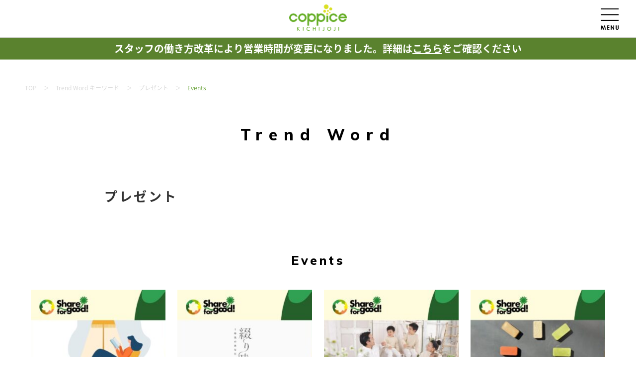

--- FILE ---
content_type: text/html; charset=UTF-8
request_url: https://www.coppice.jp/trend-word/%E3%83%97%E3%83%AC%E3%82%BC%E3%83%B3%E3%83%88/page/5/?category=events
body_size: 10793
content:
<!doctype html>
<html lang="ja">
<head>
	<meta charset="UTF-8" />
	<meta name="format-detection" content="telephone=no">
	<meta name="viewport" content="width=device-width, initial-scale=1, maximum-scale=1.6">
	<meta name="keywords" content="coppice,コピス,吉祥寺,商業施設,買い物,ショッピング">
	<!-- Google Tag Manager -->
	<script>(function(w,d,s,l,i){w[l]=w[l]||[];w[l].push({'gtm.start':
	new Date().getTime(),event:'gtm.js'});var f=d.getElementsByTagName(s)[0],
	j=d.createElement(s),dl=l!='dataLayer'?'&l='+l:'';j.async=true;j.src=
	'https://www.googletagmanager.com/gtm.js?id='+i+dl;f.parentNode.insertBefore(j,f);
	})(window,document,'script','dataLayer','GTM-THHG4FS');</script>
	<!-- End Google Tag Manager -->
	<meta name="description" content="【コピス吉祥寺の人気キーワードのご紹介です】わたしたちコピス吉祥寺は、吉祥寺に暮らす人、訪れる人たちにとっての止まり木のような施設を目指しています。モノを買う場所だけではなく、心地よい暮らしを生むきっかけとなる場所に。人々のすこやかな生活に、わたしたちは寄り添っていきます。" />

	<meta name="twitter:card" content="summary_large_image" />
	<meta name="twitter:title" content="プレゼント | Trend Word キーワード | ページ 5 | コピス吉祥寺 &#8211; coppice KICHIJOJI &#8211;" />
	<meta name="twitter:description" content="【コピス吉祥寺の人気キーワードのご紹介です】わたしたちコピス吉祥寺は、吉祥寺に暮らす人、訪れる人たちにとっての止まり木のような施設を目指しています。モノを買う場所だけではなく、心地よい暮らしを生むきっかけとなる場所に。人々のすこやかな生活に、わたしたちは寄り添っていきます。" />
	<meta name="twitter:image" content="https://www.coppice.jp/wp-content/themes/coppice/img/common/og.jpg" />
	<meta name="twitter:site" content="@coppice_jp" />

	<meta property="fb:app_id" content="1356129591231530" />
	<meta property="og:url" content="https://www.coppice.jp/trend-word/%E3%83%97%E3%83%AC%E3%82%BC%E3%83%B3%E3%83%88/page/5/?category=events" />
	<meta property="og:type" content="article" />
	<meta property="og:title" content="プレゼント | Trend Word キーワード | ページ 5 | コピス吉祥寺 &#8211; coppice KICHIJOJI &#8211;" />
	<meta property="og:description" content="【コピス吉祥寺の人気キーワードのご紹介です】わたしたちコピス吉祥寺は、吉祥寺に暮らす人、訪れる人たちにとっての止まり木のような施設を目指しています。モノを買う場所だけではなく、心地よい暮らしを生むきっかけとなる場所に。人々のすこやかな生活に、わたしたちは寄り添っていきます。" />
	<meta property="og:site_name" content="コピス吉祥寺" />
	<meta property="og:image" content="https://www.coppice.jp/wp-content/themes/coppice/img/common/og.jpg" />
	<link rel="apple-touch-icon" sizes="180x180" href="/apple-touch-icon-180x180.png">

	<!--<link rel="stylesheet" href="https://fonts.googleapis.com/css?family=Open+Sans+Condensed:300&display=swap">-->
  <link rel="preconnect" href="https://fonts.googleapis.com">
  <link rel="preconnect" href="https://fonts.gstatic.com" crossorigin>
  <link rel="stylesheet" href="https://fonts.googleapis.com/css?family=Noto+Sans+JP&display=swap">
  <link href="https://fonts.googleapis.com/css2?family=Mulish:ital,wght@0,300;0,400;0,700;0,800;1,300;1,700&display=swap" rel="stylesheet">
	<link rel="stylesheet" href="https://www.coppice.jp/wp-content/themes/coppice/css/common/reset.css">
	<link rel="stylesheet" href="https://www.coppice.jp/wp-content/themes/coppice/css/common/common.css">
		<link rel="stylesheet" href="https://www.coppice.jp/wp-content/themes/coppice/css/trend-word/detail/style.css">
	<link rel="stylesheet" href="https://www.coppice.jp/wp-content/themes/coppice/css/lib/slick.css">
	<link rel="stylesheet" href="https://www.coppice.jp/wp-content/themes/coppice/css/lib/slick_theme_info_shop.css">
	<link rel="stylesheet" href="https://www.coppice.jp/wp-content/themes/coppice/css/lib/swiper.min.css">

	<!--<link rel="stylesheet" href="https://use.typekit.net/pbk5bwe.css">-->

	<title>プレゼント | Trend Word キーワード | ページ 5 | コピス吉祥寺 &#8211; coppice KICHIJOJI &#8211;</title>
<meta name='robots' content='max-image-preview:large' />
<link rel='dns-prefetch' href='//stats.wp.com' />
<link rel="alternate" type="application/rss+xml" title="コピス吉祥寺 - coppice KICHIJOJI - &raquo; プレゼント タグ のフィード" href="https://www.coppice.jp/trend-word/%e3%83%97%e3%83%ac%e3%82%bc%e3%83%b3%e3%83%88/feed/" />
<script type="text/javascript">
window._wpemojiSettings = {"baseUrl":"https:\/\/s.w.org\/images\/core\/emoji\/14.0.0\/72x72\/","ext":".png","svgUrl":"https:\/\/s.w.org\/images\/core\/emoji\/14.0.0\/svg\/","svgExt":".svg","source":{"concatemoji":"https:\/\/www.coppice.jp\/wp-includes\/js\/wp-emoji-release.min.js?ver=6.2.8"}};
/*! This file is auto-generated */
!function(e,a,t){var n,r,o,i=a.createElement("canvas"),p=i.getContext&&i.getContext("2d");function s(e,t){p.clearRect(0,0,i.width,i.height),p.fillText(e,0,0);e=i.toDataURL();return p.clearRect(0,0,i.width,i.height),p.fillText(t,0,0),e===i.toDataURL()}function c(e){var t=a.createElement("script");t.src=e,t.defer=t.type="text/javascript",a.getElementsByTagName("head")[0].appendChild(t)}for(o=Array("flag","emoji"),t.supports={everything:!0,everythingExceptFlag:!0},r=0;r<o.length;r++)t.supports[o[r]]=function(e){if(p&&p.fillText)switch(p.textBaseline="top",p.font="600 32px Arial",e){case"flag":return s("\ud83c\udff3\ufe0f\u200d\u26a7\ufe0f","\ud83c\udff3\ufe0f\u200b\u26a7\ufe0f")?!1:!s("\ud83c\uddfa\ud83c\uddf3","\ud83c\uddfa\u200b\ud83c\uddf3")&&!s("\ud83c\udff4\udb40\udc67\udb40\udc62\udb40\udc65\udb40\udc6e\udb40\udc67\udb40\udc7f","\ud83c\udff4\u200b\udb40\udc67\u200b\udb40\udc62\u200b\udb40\udc65\u200b\udb40\udc6e\u200b\udb40\udc67\u200b\udb40\udc7f");case"emoji":return!s("\ud83e\udef1\ud83c\udffb\u200d\ud83e\udef2\ud83c\udfff","\ud83e\udef1\ud83c\udffb\u200b\ud83e\udef2\ud83c\udfff")}return!1}(o[r]),t.supports.everything=t.supports.everything&&t.supports[o[r]],"flag"!==o[r]&&(t.supports.everythingExceptFlag=t.supports.everythingExceptFlag&&t.supports[o[r]]);t.supports.everythingExceptFlag=t.supports.everythingExceptFlag&&!t.supports.flag,t.DOMReady=!1,t.readyCallback=function(){t.DOMReady=!0},t.supports.everything||(n=function(){t.readyCallback()},a.addEventListener?(a.addEventListener("DOMContentLoaded",n,!1),e.addEventListener("load",n,!1)):(e.attachEvent("onload",n),a.attachEvent("onreadystatechange",function(){"complete"===a.readyState&&t.readyCallback()})),(e=t.source||{}).concatemoji?c(e.concatemoji):e.wpemoji&&e.twemoji&&(c(e.twemoji),c(e.wpemoji)))}(window,document,window._wpemojiSettings);
</script>
<style type="text/css">
img.wp-smiley,
img.emoji {
	display: inline !important;
	border: none !important;
	box-shadow: none !important;
	height: 1em !important;
	width: 1em !important;
	margin: 0 0.07em !important;
	vertical-align: -0.1em !important;
	background: none !important;
	padding: 0 !important;
}
</style>
	<link rel='stylesheet' id='wp-block-library-css' href='https://www.coppice.jp/wp-includes/css/dist/block-library/style.min.css?ver=6.2.8' type='text/css' media='all' />
<style id='wp-block-library-inline-css' type='text/css'>
.has-text-align-justify{text-align:justify;}
</style>
<link rel='stylesheet' id='jetpack-videopress-video-block-view-css' href='https://www.coppice.jp/wp-content/plugins/jetpack/jetpack_vendor/automattic/jetpack-videopress/build/block-editor/blocks/video/view.css?minify=false&#038;ver=34ae973733627b74a14e' type='text/css' media='all' />
<link rel='stylesheet' id='mediaelement-css' href='https://www.coppice.jp/wp-includes/js/mediaelement/mediaelementplayer-legacy.min.css?ver=4.2.17' type='text/css' media='all' />
<link rel='stylesheet' id='wp-mediaelement-css' href='https://www.coppice.jp/wp-includes/js/mediaelement/wp-mediaelement.min.css?ver=6.2.8' type='text/css' media='all' />
<link rel='stylesheet' id='classic-theme-styles-css' href='https://www.coppice.jp/wp-includes/css/classic-themes.min.css?ver=6.2.8' type='text/css' media='all' />
<style id='global-styles-inline-css' type='text/css'>
body{--wp--preset--color--black: #000000;--wp--preset--color--cyan-bluish-gray: #abb8c3;--wp--preset--color--white: #ffffff;--wp--preset--color--pale-pink: #f78da7;--wp--preset--color--vivid-red: #cf2e2e;--wp--preset--color--luminous-vivid-orange: #ff6900;--wp--preset--color--luminous-vivid-amber: #fcb900;--wp--preset--color--light-green-cyan: #7bdcb5;--wp--preset--color--vivid-green-cyan: #00d084;--wp--preset--color--pale-cyan-blue: #8ed1fc;--wp--preset--color--vivid-cyan-blue: #0693e3;--wp--preset--color--vivid-purple: #9b51e0;--wp--preset--gradient--vivid-cyan-blue-to-vivid-purple: linear-gradient(135deg,rgba(6,147,227,1) 0%,rgb(155,81,224) 100%);--wp--preset--gradient--light-green-cyan-to-vivid-green-cyan: linear-gradient(135deg,rgb(122,220,180) 0%,rgb(0,208,130) 100%);--wp--preset--gradient--luminous-vivid-amber-to-luminous-vivid-orange: linear-gradient(135deg,rgba(252,185,0,1) 0%,rgba(255,105,0,1) 100%);--wp--preset--gradient--luminous-vivid-orange-to-vivid-red: linear-gradient(135deg,rgba(255,105,0,1) 0%,rgb(207,46,46) 100%);--wp--preset--gradient--very-light-gray-to-cyan-bluish-gray: linear-gradient(135deg,rgb(238,238,238) 0%,rgb(169,184,195) 100%);--wp--preset--gradient--cool-to-warm-spectrum: linear-gradient(135deg,rgb(74,234,220) 0%,rgb(151,120,209) 20%,rgb(207,42,186) 40%,rgb(238,44,130) 60%,rgb(251,105,98) 80%,rgb(254,248,76) 100%);--wp--preset--gradient--blush-light-purple: linear-gradient(135deg,rgb(255,206,236) 0%,rgb(152,150,240) 100%);--wp--preset--gradient--blush-bordeaux: linear-gradient(135deg,rgb(254,205,165) 0%,rgb(254,45,45) 50%,rgb(107,0,62) 100%);--wp--preset--gradient--luminous-dusk: linear-gradient(135deg,rgb(255,203,112) 0%,rgb(199,81,192) 50%,rgb(65,88,208) 100%);--wp--preset--gradient--pale-ocean: linear-gradient(135deg,rgb(255,245,203) 0%,rgb(182,227,212) 50%,rgb(51,167,181) 100%);--wp--preset--gradient--electric-grass: linear-gradient(135deg,rgb(202,248,128) 0%,rgb(113,206,126) 100%);--wp--preset--gradient--midnight: linear-gradient(135deg,rgb(2,3,129) 0%,rgb(40,116,252) 100%);--wp--preset--duotone--dark-grayscale: url('#wp-duotone-dark-grayscale');--wp--preset--duotone--grayscale: url('#wp-duotone-grayscale');--wp--preset--duotone--purple-yellow: url('#wp-duotone-purple-yellow');--wp--preset--duotone--blue-red: url('#wp-duotone-blue-red');--wp--preset--duotone--midnight: url('#wp-duotone-midnight');--wp--preset--duotone--magenta-yellow: url('#wp-duotone-magenta-yellow');--wp--preset--duotone--purple-green: url('#wp-duotone-purple-green');--wp--preset--duotone--blue-orange: url('#wp-duotone-blue-orange');--wp--preset--font-size--small: 13px;--wp--preset--font-size--medium: 20px;--wp--preset--font-size--large: 36px;--wp--preset--font-size--x-large: 42px;--wp--preset--spacing--20: 0.44rem;--wp--preset--spacing--30: 0.67rem;--wp--preset--spacing--40: 1rem;--wp--preset--spacing--50: 1.5rem;--wp--preset--spacing--60: 2.25rem;--wp--preset--spacing--70: 3.38rem;--wp--preset--spacing--80: 5.06rem;--wp--preset--shadow--natural: 6px 6px 9px rgba(0, 0, 0, 0.2);--wp--preset--shadow--deep: 12px 12px 50px rgba(0, 0, 0, 0.4);--wp--preset--shadow--sharp: 6px 6px 0px rgba(0, 0, 0, 0.2);--wp--preset--shadow--outlined: 6px 6px 0px -3px rgba(255, 255, 255, 1), 6px 6px rgba(0, 0, 0, 1);--wp--preset--shadow--crisp: 6px 6px 0px rgba(0, 0, 0, 1);}:where(.is-layout-flex){gap: 0.5em;}body .is-layout-flow > .alignleft{float: left;margin-inline-start: 0;margin-inline-end: 2em;}body .is-layout-flow > .alignright{float: right;margin-inline-start: 2em;margin-inline-end: 0;}body .is-layout-flow > .aligncenter{margin-left: auto !important;margin-right: auto !important;}body .is-layout-constrained > .alignleft{float: left;margin-inline-start: 0;margin-inline-end: 2em;}body .is-layout-constrained > .alignright{float: right;margin-inline-start: 2em;margin-inline-end: 0;}body .is-layout-constrained > .aligncenter{margin-left: auto !important;margin-right: auto !important;}body .is-layout-constrained > :where(:not(.alignleft):not(.alignright):not(.alignfull)){max-width: var(--wp--style--global--content-size);margin-left: auto !important;margin-right: auto !important;}body .is-layout-constrained > .alignwide{max-width: var(--wp--style--global--wide-size);}body .is-layout-flex{display: flex;}body .is-layout-flex{flex-wrap: wrap;align-items: center;}body .is-layout-flex > *{margin: 0;}:where(.wp-block-columns.is-layout-flex){gap: 2em;}.has-black-color{color: var(--wp--preset--color--black) !important;}.has-cyan-bluish-gray-color{color: var(--wp--preset--color--cyan-bluish-gray) !important;}.has-white-color{color: var(--wp--preset--color--white) !important;}.has-pale-pink-color{color: var(--wp--preset--color--pale-pink) !important;}.has-vivid-red-color{color: var(--wp--preset--color--vivid-red) !important;}.has-luminous-vivid-orange-color{color: var(--wp--preset--color--luminous-vivid-orange) !important;}.has-luminous-vivid-amber-color{color: var(--wp--preset--color--luminous-vivid-amber) !important;}.has-light-green-cyan-color{color: var(--wp--preset--color--light-green-cyan) !important;}.has-vivid-green-cyan-color{color: var(--wp--preset--color--vivid-green-cyan) !important;}.has-pale-cyan-blue-color{color: var(--wp--preset--color--pale-cyan-blue) !important;}.has-vivid-cyan-blue-color{color: var(--wp--preset--color--vivid-cyan-blue) !important;}.has-vivid-purple-color{color: var(--wp--preset--color--vivid-purple) !important;}.has-black-background-color{background-color: var(--wp--preset--color--black) !important;}.has-cyan-bluish-gray-background-color{background-color: var(--wp--preset--color--cyan-bluish-gray) !important;}.has-white-background-color{background-color: var(--wp--preset--color--white) !important;}.has-pale-pink-background-color{background-color: var(--wp--preset--color--pale-pink) !important;}.has-vivid-red-background-color{background-color: var(--wp--preset--color--vivid-red) !important;}.has-luminous-vivid-orange-background-color{background-color: var(--wp--preset--color--luminous-vivid-orange) !important;}.has-luminous-vivid-amber-background-color{background-color: var(--wp--preset--color--luminous-vivid-amber) !important;}.has-light-green-cyan-background-color{background-color: var(--wp--preset--color--light-green-cyan) !important;}.has-vivid-green-cyan-background-color{background-color: var(--wp--preset--color--vivid-green-cyan) !important;}.has-pale-cyan-blue-background-color{background-color: var(--wp--preset--color--pale-cyan-blue) !important;}.has-vivid-cyan-blue-background-color{background-color: var(--wp--preset--color--vivid-cyan-blue) !important;}.has-vivid-purple-background-color{background-color: var(--wp--preset--color--vivid-purple) !important;}.has-black-border-color{border-color: var(--wp--preset--color--black) !important;}.has-cyan-bluish-gray-border-color{border-color: var(--wp--preset--color--cyan-bluish-gray) !important;}.has-white-border-color{border-color: var(--wp--preset--color--white) !important;}.has-pale-pink-border-color{border-color: var(--wp--preset--color--pale-pink) !important;}.has-vivid-red-border-color{border-color: var(--wp--preset--color--vivid-red) !important;}.has-luminous-vivid-orange-border-color{border-color: var(--wp--preset--color--luminous-vivid-orange) !important;}.has-luminous-vivid-amber-border-color{border-color: var(--wp--preset--color--luminous-vivid-amber) !important;}.has-light-green-cyan-border-color{border-color: var(--wp--preset--color--light-green-cyan) !important;}.has-vivid-green-cyan-border-color{border-color: var(--wp--preset--color--vivid-green-cyan) !important;}.has-pale-cyan-blue-border-color{border-color: var(--wp--preset--color--pale-cyan-blue) !important;}.has-vivid-cyan-blue-border-color{border-color: var(--wp--preset--color--vivid-cyan-blue) !important;}.has-vivid-purple-border-color{border-color: var(--wp--preset--color--vivid-purple) !important;}.has-vivid-cyan-blue-to-vivid-purple-gradient-background{background: var(--wp--preset--gradient--vivid-cyan-blue-to-vivid-purple) !important;}.has-light-green-cyan-to-vivid-green-cyan-gradient-background{background: var(--wp--preset--gradient--light-green-cyan-to-vivid-green-cyan) !important;}.has-luminous-vivid-amber-to-luminous-vivid-orange-gradient-background{background: var(--wp--preset--gradient--luminous-vivid-amber-to-luminous-vivid-orange) !important;}.has-luminous-vivid-orange-to-vivid-red-gradient-background{background: var(--wp--preset--gradient--luminous-vivid-orange-to-vivid-red) !important;}.has-very-light-gray-to-cyan-bluish-gray-gradient-background{background: var(--wp--preset--gradient--very-light-gray-to-cyan-bluish-gray) !important;}.has-cool-to-warm-spectrum-gradient-background{background: var(--wp--preset--gradient--cool-to-warm-spectrum) !important;}.has-blush-light-purple-gradient-background{background: var(--wp--preset--gradient--blush-light-purple) !important;}.has-blush-bordeaux-gradient-background{background: var(--wp--preset--gradient--blush-bordeaux) !important;}.has-luminous-dusk-gradient-background{background: var(--wp--preset--gradient--luminous-dusk) !important;}.has-pale-ocean-gradient-background{background: var(--wp--preset--gradient--pale-ocean) !important;}.has-electric-grass-gradient-background{background: var(--wp--preset--gradient--electric-grass) !important;}.has-midnight-gradient-background{background: var(--wp--preset--gradient--midnight) !important;}.has-small-font-size{font-size: var(--wp--preset--font-size--small) !important;}.has-medium-font-size{font-size: var(--wp--preset--font-size--medium) !important;}.has-large-font-size{font-size: var(--wp--preset--font-size--large) !important;}.has-x-large-font-size{font-size: var(--wp--preset--font-size--x-large) !important;}
.wp-block-navigation a:where(:not(.wp-element-button)){color: inherit;}
:where(.wp-block-columns.is-layout-flex){gap: 2em;}
.wp-block-pullquote{font-size: 1.5em;line-height: 1.6;}
</style>
<link rel='stylesheet' id='jetpack_css-css' href='https://www.coppice.jp/wp-content/plugins/jetpack/css/jetpack.css?ver=12.2.2' type='text/css' media='all' />
<link rel="https://api.w.org/" href="https://www.coppice.jp/wp-json/" /><link rel="EditURI" type="application/rsd+xml" title="RSD" href="https://www.coppice.jp/xmlrpc.php?rsd" />
<link rel="wlwmanifest" type="application/wlwmanifest+xml" href="https://www.coppice.jp/wp-includes/wlwmanifest.xml" />
<meta name="generator" content="WordPress 6.2.8" />
	<style>img#wpstats{display:none}</style>
		
<!-- Meta Pixel Code -->
<script type='text/javascript'>
!function(f,b,e,v,n,t,s){if(f.fbq)return;n=f.fbq=function(){n.callMethod?
n.callMethod.apply(n,arguments):n.queue.push(arguments)};if(!f._fbq)f._fbq=n;
n.push=n;n.loaded=!0;n.version='2.0';n.queue=[];t=b.createElement(e);t.async=!0;
t.src=v;s=b.getElementsByTagName(e)[0];s.parentNode.insertBefore(t,s)}(window,
document,'script','https://connect.facebook.net/en_US/fbevents.js?v=next');
</script>
<!-- End Meta Pixel Code -->

      <script type='text/javascript'>
        var url = window.location.href + '?ob=open-bridge';
        fbq('set', 'openbridge', '158238129695523', url);
      </script>
    <script type='text/javascript'>fbq('init', '158238129695523', {}, {
    "agent": "wordpress-6.2.8-3.0.12"
})</script><script type='text/javascript'>
    fbq('track', 'PageView', []);
  </script>
<!-- Meta Pixel Code -->
<noscript>
<img height="1" width="1" style="display:none" alt="fbpx"
src="https://www.facebook.com/tr?id=158238129695523&ev=PageView&noscript=1" />
</noscript>
<!-- End Meta Pixel Code -->
</head>

<body id="page__top" class="">
	<!-- Google Tag Manager (noscript) -->
<noscript><iframe src="https://www.googletagmanager.com/ns.html?id=GTM-THHG4FS"
height="0" width="0" style="display:none;visibility:hidden"></iframe></noscript>
<!-- End Google Tag Manager (noscript) -->

<div id="fb-root"></div>
<script async defer crossorigin="anonymous" src="https://connect.facebook.net/ja_JP/sdk.js#xfbml=1&version=v4.0&appId=1356129591231530&autoLogAppEvents=1"></script>

<div class="wrapper">

<header id="hd">
	<div class="outer">
		<div class="inner">
			<h1 id="hd__logo">
				<a href="https://www.coppice.jp/"><img src="https://www.coppice.jp/wp-content/themes/coppice/img/common/hd_logo.png" alt="コピス吉祥寺 - coppice KICHIJOJI -"></a>
			</h1>
			<p id="hd__navi">
				<i><img src="https://www.coppice.jp/wp-content/themes/coppice/img/common/btn_hd_navi.png" alt="MENU"></i>
			</p>
		</div>
	</div>
</header>
<div class="alert_area">
	<a href="https://www.coppice.jp/newsandevent/coppice/19554/">スタッフの働き方改革により<br class="sp">営業時間が変更になりました。<br class="sp">詳細は<span>こちら</span>をご確認ください
</a>
</div>

<main id="mn" class="mn">

	<!--ここから-->
	<div class="mn__frame_normal">
		<div class="outer">
			<div class="inner">

				<nav class="mn__list_breadcrumb">
					<ul>
						<li>
							<a href="https://www.coppice.jp/">TOP</a>
						</li>
						<li>
							<a href="https://www.coppice.jp/trend-word/">Trend Word キーワード</a>
						</li>
						<li>
							<a href="https://www.coppice.jp/trend-word/%e3%83%97%e3%83%ac%e3%82%bc%e3%83%b3%e3%83%88/">プレゼント</a>
						</li>
						<li>
							<strong>Events</strong>
						</li>
					</ul>
				</nav>

			</div>
		</div>
	</div>
	<!--ここまで-->

	<!--ここから-->
	<div class="mn__frame_normal">
		<div class="outer">
			<div class="inner">

				<h1 class="tit tit01">
					<span>
						<strong>Trend Word</strong>
					</span>
				</h1>

			</div>
		</div>
	</div>
	<!--ここまで-->

	<!--ここから-->
	<div class="mn__frame_normal mn__frame_sect01">
		<div class="outer">
			<div class="inner">
					<h2 class="tit tit09">
						<span>
							<strong>プレゼント</strong>
						</span>
					</h2>
			</div>
		</div>
	</div>
	<!--ここまで-->

	<!--ここから-->
	<div class="mn__frame_normal mn__frame_sect03">
		<div class="outer">
			<div class="inner">

				<h3 class="tit tit02">
					<span>
						<strong>Events</strong>
					</span>
				</h3>

				<div class="mn__list_event">
					<ul class="mn__list_event-ul">
											<li class="mn__list_event-ul-li js_select" data-type="other">
							<a href="https://www.coppice.jp/newsandevent/coppice/10150">
								<i class="mn__list_event-img"><img width="270" height="270" src="https://www.coppice.jp/wp-content/uploads/2022/02/sfg_1200_007_hugge-270x270.jpg" class="attachment-thumbnail size-thumbnail wp-post-image" alt="" decoding="async" loading="lazy" srcset="https://www.coppice.jp/wp-content/uploads/2022/02/sfg_1200_007_hugge-270x270.jpg 270w, https://www.coppice.jp/wp-content/uploads/2022/02/sfg_1200_007_hugge-340x340.jpg 340w, https://www.coppice.jp/wp-content/uploads/2022/02/sfg_1200_007_hugge-575x575.jpg 575w" sizes="(max-width: 270px) 100vw, 270px" /></i>
								<p class="mn__list_news--slide-tit">[本イベントは都合により中止となりました]…</p>
								<ul class="mn__list_event-info">
									<li><span>限定イベント</span></li>
									<li><span>2022.3.26–27</span></li>
								</ul>
																<ul class="mn__list_event-tag">
																		<li><span>NEW</span></li>
																		<li><span>shareforgood</span></li>
																		<li><span>サステナブル</span></li>
																		<li><span>プレゼント</span></li>
																		<li><span>ベビー&amp;キッズ</span></li>
																		<li><span>春のオススメ</span></li>
																		<li><span>面白い</span></li>
																	</ul>
															</a>
						</li>						<li class="mn__list_event-ul-li js_select" data-type="other">
							<a href="https://www.coppice.jp/newsandevent/coppice/10140">
								<i class="mn__list_event-img"><img width="270" height="270" src="https://www.coppice.jp/wp-content/uploads/2022/02/sfg_1200_005_tuduri-270x270.jpg" class="attachment-thumbnail size-thumbnail wp-post-image" alt="" decoding="async" loading="lazy" srcset="https://www.coppice.jp/wp-content/uploads/2022/02/sfg_1200_005_tuduri-270x270.jpg 270w, https://www.coppice.jp/wp-content/uploads/2022/02/sfg_1200_005_tuduri-340x340.jpg 340w, https://www.coppice.jp/wp-content/uploads/2022/02/sfg_1200_005_tuduri-575x575.jpg 575w" sizes="(max-width: 270px) 100vw, 270px" /></i>
								<p class="mn__list_news--slide-tit">[本イベントは終了いたしました]綴り時間 …</p>
								<ul class="mn__list_event-info">
									<li><span>限定イベント</span></li>
									<li><span>2022.3.25–27</span></li>
								</ul>
																<ul class="mn__list_event-tag">
																		<li><span>NEW</span></li>
																		<li><span>shareforgood</span></li>
																		<li><span>サステナブル</span></li>
																		<li><span>プレゼント</span></li>
																		<li><span>ベビー&amp;キッズ</span></li>
																		<li><span>春のオススメ</span></li>
																		<li><span>面白い</span></li>
																	</ul>
															</a>
						</li>						<li class="mn__list_event-ul-li js_select" data-type="other">
							<a href="https://www.coppice.jp/newsandevent/coppice/10152">
								<i class="mn__list_event-img"><img width="270" height="270" src="https://www.coppice.jp/wp-content/uploads/2022/02/sfg_1200_008_family-270x270.jpg" class="attachment-thumbnail size-thumbnail wp-post-image" alt="" decoding="async" loading="lazy" srcset="https://www.coppice.jp/wp-content/uploads/2022/02/sfg_1200_008_family-270x270.jpg 270w, https://www.coppice.jp/wp-content/uploads/2022/02/sfg_1200_008_family-340x340.jpg 340w, https://www.coppice.jp/wp-content/uploads/2022/02/sfg_1200_008_family-575x575.jpg 575w" sizes="(max-width: 270px) 100vw, 270px" /></i>
								<p class="mn__list_news--slide-tit">[本イベントは終了いたしました]未来へ繋げ…</p>
								<ul class="mn__list_event-info">
									<li><span>限定イベント</span></li>
									<li><span>2022.3.25–27</span></li>
								</ul>
																<ul class="mn__list_event-tag">
																		<li><span>NEW</span></li>
																		<li><span>shareforgood</span></li>
																		<li><span>ありがとう</span></li>
																		<li><span>インスタ映え</span></li>
																		<li><span>サステナブル</span></li>
																		<li><span>プレゼント</span></li>
																		<li><span>ベビー&amp;キッズ</span></li>
																		<li><span>撮影</span></li>
																		<li><span>春のオススメ</span></li>
																	</ul>
															</a>
						</li>						<li class="mn__list_event-ul-li js_select" data-type="other">
							<a href="https://www.coppice.jp/newsandevent/coppice/10138">
								<i class="mn__list_event-img"><img width="270" height="270" src="https://www.coppice.jp/wp-content/uploads/2022/02/sfg_1200_004_ws___-270x270.jpg" class="attachment-thumbnail size-thumbnail wp-post-image" alt="" decoding="async" loading="lazy" srcset="https://www.coppice.jp/wp-content/uploads/2022/02/sfg_1200_004_ws___-270x270.jpg 270w, https://www.coppice.jp/wp-content/uploads/2022/02/sfg_1200_004_ws___-340x340.jpg 340w, https://www.coppice.jp/wp-content/uploads/2022/02/sfg_1200_004_ws___-575x575.jpg 575w" sizes="(max-width: 270px) 100vw, 270px" /></i>
								<p class="mn__list_news--slide-tit">[本イベントは終了いたしました]みんなの未…</p>
								<ul class="mn__list_event-info">
									<li><span>限定イベント</span></li>
									<li><span>2022.3.19</span></li>
								</ul>
																<ul class="mn__list_event-tag">
																		<li><span>NEW</span></li>
																		<li><span>shareforgood</span></li>
																		<li><span>サステナブル</span></li>
																		<li><span>プレゼント</span></li>
																		<li><span>ベビー&amp;キッズ</span></li>
																		<li><span>春のオススメ</span></li>
																		<li><span>面白い</span></li>
																	</ul>
															</a>
						</li>						<li class="mn__list_event-ul-li js_select" data-type="other">
							<a href="https://www.coppice.jp/newsandevent/coppice/7470">
								<i class="mn__list_event-img"><img width="270" height="270" src="https://www.coppice.jp/wp-content/uploads/2021/07/nuidori_1200-630-270x270.jpg" class="attachment-thumbnail size-thumbnail wp-post-image" alt="" decoding="async" loading="lazy" srcset="https://www.coppice.jp/wp-content/uploads/2021/07/nuidori_1200-630-270x270.jpg 270w, https://www.coppice.jp/wp-content/uploads/2021/07/nuidori_1200-630-340x340.jpg 340w, https://www.coppice.jp/wp-content/uploads/2021/07/nuidori_1200-630-575x575.jpg 575w" sizes="(max-width: 270px) 100vw, 270px" /></i>
								<p class="mn__list_news--slide-tit">ぬい撮りラリー　おでかけ気分でパシャッ</p>
								<ul class="mn__list_event-info">
									<li><span>限定イベント</span></li>
									<li><span>2021.07.17-08.29</span></li>
								</ul>
																<ul class="mn__list_event-tag">
																		<li><span>NEW</span></li>
																		<li><span>インスタ映え</span></li>
																		<li><span>かわいい</span></li>
																		<li><span>キャンペーン</span></li>
																		<li><span>プレゼント</span></li>
																		<li><span>ベビー&amp;キッズ</span></li>
																		<li><span>撮影</span></li>
																		<li><span>面白い</span></li>
																	</ul>
															</a>
						</li>						<li class="mn__list_event-ul-li js_select" data-type="other">
							<a href="https://www.coppice.jp/newsandevent/coppice/868">
								<i class="mn__list_event-img"></i>
								<p class="mn__list_news--slide-tit">GREENING Christmas 抽選…</p>
								<ul class="mn__list_event-info">
									<li><span>限定イベント</span></li>
									<li><span>2019.12.20-12.22</span></li>
								</ul>
																<ul class="mn__list_event-tag">
																		<li><span>キャンペーン</span></li>
																		<li><span>ショッピング</span></li>
																		<li><span>プレゼント</span></li>
																	</ul>
															</a>
						</li>						<li class="mn__list_event-ul-li js_select" data-type="other">
							<a href="https://www.coppice.jp/newsandevent/coppice/735">
								<i class="mn__list_event-img"><img width="270" height="270" src="https://www.coppice.jp/wp-content/uploads/2019/10/recofes-main-270x270.jpg" class="attachment-thumbnail size-thumbnail wp-post-image" alt="" decoding="async" loading="lazy" srcset="https://www.coppice.jp/wp-content/uploads/2019/10/recofes-main-270x270.jpg 270w, https://www.coppice.jp/wp-content/uploads/2019/10/recofes-main-340x340.jpg 340w, https://www.coppice.jp/wp-content/uploads/2019/10/recofes-main-575x575.jpg 575w" sizes="(max-width: 270px) 100vw, 270px" /></i>
								<p class="mn__list_news--slide-tit">2019吉祥寺レコフェス</p>
								<ul class="mn__list_event-info">
									<li><span>限定イベント</span></li>
									<li><span>2019.11.02-11.24</span></li>
								</ul>
																<ul class="mn__list_event-tag">
																		<li><span>NEW</span></li>
																		<li><span>キャンペーン</span></li>
																		<li><span>プレゼント</span></li>
																		<li><span>ライブ</span></li>
																	</ul>
															</a>
						</li>					</ul>

				</div>

				<section class="mn__navi_pager">
			  	  <ul class='page-numbers'>
	<li><a class="prev page-numbers" href="https://www.coppice.jp/trend-word/%E3%83%97%E3%83%AC%E3%82%BC%E3%83%B3%E3%83%88/page/4/?category=events">prev</a></li>
	<li><a class="page-numbers" href="https://www.coppice.jp/trend-word/%E3%83%97%E3%83%AC%E3%82%BC%E3%83%B3%E3%83%88/?category=events">1</a></li>
	<li><span class="page-numbers dots">&hellip;</span></li>
	<li><a class="page-numbers" href="https://www.coppice.jp/trend-word/%E3%83%97%E3%83%AC%E3%82%BC%E3%83%B3%E3%83%88/page/3/?category=events">3</a></li>
	<li><a class="page-numbers" href="https://www.coppice.jp/trend-word/%E3%83%97%E3%83%AC%E3%82%BC%E3%83%B3%E3%83%88/page/4/?category=events">4</a></li>
	<li><span aria-current="page" class="page-numbers current">5</span></li>
</ul>
				</section>

			</div>
		</div>
	</div>
	<!--ここまで-->
</main>

<nav id="nv">
		<div id="nv__menu--global-wrap"></div>
	<div id="nv__menu--global">
		<div id="nv__menu--global-outer">
			<div id="nv__menu--global-inner">
				<p id="nv__menu--global-close">
					<i><img src="https://www.coppice.jp/wp-content/themes/coppice/img/common/btn_nv_menu_global_close.png" alt="CLOSE"></i>
				</p>
				<div id="nv__menu--global-list">
					<ul>
						<li>
							<a href="https://www.coppice.jp/newsevents/">
								<strong>News &amp; Events</strong>
								<small>ニュース &amp; イベント</small>
							</a>
						</li>
						<li>
							<a href="https://www.coppice.jp/shopnews/">
								<strong>Shop News</strong>
								<small>ショップ情報</small>
							</a>
						</li>
						<li>
							<a href="https://www.coppice.jp/shoplist/">
								<strong>Shop List</strong>
								<small>ショップリスト</small>
							</a>
						</li>
						<li>
							<a href="https://www.coppice.jp/floorguide/">
								<strong>Floor Guide</strong>
								<small>フロアガイド</small>
							</a>
						</li>
						<li>
							<a href="https://www.coppice.jp/about/">
								<strong>About coppice</strong>
								<small>コピス吉祥寺とは</small>
							</a>
						</li>
						<li>
							<a href="https://www.coppice.jp/access/">
								<strong>Access / Open</strong>
								<small>アクセス・営業時間</small>
							</a>
						</li>
						<li>
							<a href="https://www.coppice.jp/baby-kids/">
								<strong>Baby & Kids</strong>
								<small>ベビー＆キッズサービス</small>
							</a>
						</li>
					</ul>
				</div>
				<div id="nv__menu--global-info">
					<ul>
						<li>
							<a href="https://www.coppice.jp/taxfree/">
								<strong>免税のご案内</strong>
							</a>
						</li>
						<li>
							<a href="https://www.coppice.jp/coppicecard/">
								<strong>コピスカードのご案内</strong>
							</a>
						</li>
					</ul>
				</div>
				<div id="nv__menu--global-special">
					<ul>
						<li>
							<a href="https://www.coppice.jp/greening/"><img src="https://www.coppice.jp/wp-content/themes/coppice/img/common/ft_logo.png" alt="GREENINGしよう。"></a>
						</li>
					</ul>
				</div>
				<div id="nv__menu--global-sns">
					<ul>
						<li>
							<a href="https://www.facebook.com/%E3%82%B3%E3%83%94%E3%82%B9%E5%90%89%E7%A5%A5%E5%AF%BA-1419960271409074/" target="_blank">
								<i><img src="https://www.coppice.jp/wp-content/themes/coppice/img/common/ft_sns_facebook.png" alt="Facebook"></i>
							</a>
						</li>
						<li>
							<a href="https://twitter.com/coppice_jp" target="_blank">
								<i><img src="https://www.coppice.jp/wp-content/themes/coppice/img/common/ft_sns_twitter.png" alt="Twitter"></i>
							</a>
						</li>
						<li>
							<a href="https://www.instagram.com/coppice_jp/" target="_blank">
								<i><img src="https://www.coppice.jp/wp-content/themes/coppice/img/common/ft_sns_instagram.png" alt="Instagram"></i>
							</a>
						</li>
					</ul>
				</div>
				<div id="nv__menu--global-notice">
					<ul>
						<li>
							<a href="https://www.coppice.jp/recruit/">テナントスタッフ募集</a>
						</li>
					</ul>
				</div>
			</div>
		</div>
	</div>
</nav>

<footer id="ft">
	<div class="outer">
			<section id="ft__picup">
				<section id="ft__picup--service">
					<h2 class="tit">
							<strong><img src="https://www.coppice.jp/wp-content/themes/coppice/img/common/ttl_coppiceservice.png" alt="Coppice Service"></strong>
					</h2>
					<ul>
						<li>
							<a href="https://www.coppice.jp/benefit/">
								<i class="fadein" style="background: url(https://www.coppice.jp/wp-content/themes/coppice/img/common/ft_picup_service_cnt01_img01.png) no-repeat 50% 50%;background-size: contain;"><img src="https://www.coppice.jp/wp-content/themes/coppice/img/common/ft_picup_service_cnt01_img03.png" alt="雨の日サービス"></i>
								<strong>雨の日サービス</strong>
								<small>雨の日だけの「ちょっといいこと」</small>
							</a>
						</li>
						<li>
							<a href="https://www.coppice.jp/coppicecard/">
								<i class="fadein" style="background: url(https://www.coppice.jp/wp-content/themes/coppice/img/common/ft_picup_service_cnt02_img01.png) no-repeat 50% 50%;background-size: contain;"><img src="https://www.coppice.jp/wp-content/themes/coppice/img/common/ft_picup_service_cnt02_img02.png" alt="コピスカード"></i>
								<strong><img src="https://www.coppice.jp/wp-content/themes/coppice/img/common/ft_picup_service_cnt02_txt01.png" alt="コピスカード"></strong>
								<small>毎月25 日は5%OFF!!</small>
							</a>
						</li>
					</ul>
				</section>
				<section id="ft__picup--event">
					<h2 class="tit">
						<strong><img src="https://www.coppice.jp/wp-content/themes/coppice/img/common/ttl_coppiceevent.png" alt="Coppice Event"></strong>
					</h2>
					<ul>
						<!-- <li>
							<a href="https://www.coppice.jp/kitchen/">
								<i class="fadein" style="background: url(https://www.coppice.jp/wp-content/themes/coppice/img/common/ft_picup_event_cnt01_img01.png) no-repeat 50% 50%;background-size: contain;"><img src="https://www.coppice.jp/wp-content/themes/coppice/img/common/ft_picup_event_cnt01_img03.png" alt="吉祥寺キッチン"></i>
								<strong>吉祥寺キッチン</strong>
								<small>第3 土曜日なにしよう。</small>
							</a>
						</li> -->
						<li>
							<a href="https://www.coppice.jp/newsevents/#greening-hiroba">
								<i class="fadein" style="background: url(https://www.coppice.jp/wp-content/themes/coppice/img/common/ft_picup_event_sora.png) no-repeat 50% 50%;background-size: contain;"><img src="https://www.coppice.jp/wp-content/themes/coppice/img/common/ft_picup_event_sora.png" alt="GREENING HIROBA"></i>
								<strong>GREENING 広場</strong>
								<small>⾃然溢れるオープン型スペースで<br>イベントを楽しもう。</small>
							</a>
						</li>
						<li>
							<a href="https://www.coppice.jp/greening-marche/">
								<i class="fadein" style="background: url(https://www.coppice.jp/wp-content/themes/coppice/img/common/ft_picup_event_cnt02_img01.png) no-repeat 50% 50%;background-size: contain;"><img src="https://www.coppice.jp/wp-content/themes/coppice/img/common/ft_picup_event_cnt02_img03.png" alt="GREENING MARCHÉ"></i>
								<strong>GREENING MARCHÉ</strong>
								<small>旬のものをなるべくたくさん使った<br>献立を考えてみる。</small>
							</a>
						</li>
						<li>
							<a href="https://www.coppice.jp/artproject/">
								<i class="fadein" style="background: url(https://www.coppice.jp/wp-content/themes/coppice/img/common/ft_picup_event_cnt03_img01.png) no-repeat 50% 50%;background-size: contain;"><img src="https://www.coppice.jp/wp-content/themes/coppice/img/common/ft_picup_event_cnt03_img03.png" alt="Kichijoji Art Project"></i>
								<strong>Kichijoji Art Project</strong>
								<small>より身近なアートを感じる<br>ライフスタイルを。</small>
							</a>
						</li>
						<li>
							<a href="https://www.coppice.jp/artkids/">
								<i class="fadein" style="background: url(https://www.coppice.jp/wp-content/themes/coppice/img/common/ft_picup_event_cnt04_img01.png) no-repeat 50% 50%;background-size: contain;"><img src="https://www.coppice.jp/wp-content/themes/coppice/img/common/ft_picup_event_cnt04_img03.png" alt="コピスアートKIDS"></i>
								<strong>コピスアートKIDS</strong>
								<small>アートで遊ぼう。</small>
							</a>
						</li>
						<li>
							<a href="https://www.coppice.jp/busking/">
								<i class="fadein" style="background: url(https://www.coppice.jp/wp-content/themes/coppice/img/common/ft_picup_event_cnt05_img01.png) no-repeat 50% 50%;background-size: contain;"><img src="https://www.coppice.jp/wp-content/themes/coppice/img/common/ft_picup_event_cnt05_img03.png" alt="バスキング"></i>
								<strong>バスキング</strong>
								<small>厳選された音楽家の<br>生演奏を楽しもう。</small>
							</a>
						</li>
					</ul>
				</section>
				<section id="ft__picup--link">
					<h2 class="tit">
							<small><img src="https://www.coppice.jp/wp-content/themes/coppice/img/common/ttl_locallinks.png" alt="Local Links"></small>
					</h2>
					<ul>
						<li>
							<a href="https://www.musashino.or.jp/museum/" target="_blank">
								<i><img src="https://www.coppice.jp/wp-content/themes/coppice/img/common/ft_picup_link_cnt01_img01.png" alt="Kichijoji Art Museum"></i>
							</a>
						</li>
						<li>
							<a href="https://www.m-kaihatsukosha.or.jp/" target="_blank">
								<i><img src="https://www.coppice.jp/wp-content/themes/coppice/img/common/ft_picup_link_cnt02_img01.png" alt="一般財団法人 武蔵野市開発公社"></i>
							</a>
						</li>
						<li>
							<a href="https://kichijoji.me/" target="_blank">
								<i><img src="https://www.coppice.jp/wp-content/themes/coppice/img/common/ft_picup_link_cnt03_img01.png" alt="吉祥寺オフィシャルサイト 吉祥寺.me"></i>
							</a>
						</li>
					</ul>
				</section>
				<section id="ft__picup--followus">
					<h2 class="tit">
							<small><img src="https://www.coppice.jp/wp-content/themes/coppice/img/common/ttl_followus.png" alt="Follow us"></small>
					</h2>
					<ul>
						<li>
							<a href="https://www.facebook.com/%E3%82%B3%E3%83%94%E3%82%B9%E5%90%89%E7%A5%A5%E5%AF%BA-1419960271409074/" target="_blank">
								<i><img src="https://www.coppice.jp/wp-content/themes/coppice/img/common/ft_sns_facebook.png" alt="Facebook"></i>
							</a>
						</li>
							<li>
							<a href="https://twitter.com/coppice_jp" target="_blank">
								<i><img src="https://www.coppice.jp/wp-content/themes/coppice/img/common/ft_sns_twitter.png" alt="Twitter"></i>
							</a>
						</li>
						<li>
							<a href="https://www.instagram.com/coppice_jp/" target="_blank">
								<i><img src="https://www.coppice.jp/wp-content/themes/coppice/img/common/ft_sns_instagram.png" alt="Instagram"></i>
							</a>
						</li>
					</ul>
				</section>
			</section>
			<section id="ft__address">
				<p>
					<a href="https://www.coppice.jp/greening/">
						<img src="https://www.coppice.jp/wp-content/themes/coppice/img/common/ft_logo.png" alt="GREENINGしよう。">
					</a>
				</p>
				<dl>
					<dt>コピス吉祥寺</dt>
					<dd>〒180-0004　東京都武蔵野市吉祥寺本町1-11-5</dd>
					<dd>TEL：0422-27-2100 ／<br class="sp">営業時間：10:00〜20:00（金・土・祝前日は21:00まで）</dd>
				</dl>
			</section>
		<section id="ft__copyright">
			<ul>
				<li><a href="https://www.coppice.jp/sitemap/">サイトマップ</a></li>
				<li><a href="https://www.coppice.jp/terms/">サイトご利用にあたって</a></li>
				<li><a href="https://www.mcud.co.jp/privacy/" target="_blank">個人情報保護方針</a></li>
				<li><a href="https://www.coppice.jp/recruit/">スタッフ募集</a></li>
				<li><a href="https://www.mcud.co.jp/" target="_blank">運営会社</a></li>
				<li><a href="https://www.coppice.jp/contact/">お問い合わせ</a></li>
			</ul>
			<p>Copyright © 2019 coppice KICHIJOJI（コピス吉祥寺） All rights Reserved.</p>
		</section>
	</div>
</footer>



</div>



<script src="https://www.coppice.jp/wp-content/themes/coppice/js/lib/jquery-1.11.2.min.js?date=1686786483"></script>
<script src="https://www.coppice.jp/wp-content/themes/coppice/js/lib/swiper.min.js?date=1686786485"></script>
<script src="https://www.coppice.jp/wp-content/themes/coppice/js/lib/slick.min.js?date=1686786485"></script>
<script src="https://www.coppice.jp/wp-content/themes/coppice/js/common/common.js?date=1686786471"></script>
<script src="https://www.coppice.jp/wp-content/themes/coppice/js/common/pagenate.js?date=1686786471"></script>





<script src="https://www.coppice.jp/wp-content/themes/coppice/js/lib/ofi.min.js?date=1686786484"></script>
<script>
  objectFitImages('.mn__list_news--slide-img img');
  objectFitImages('.mn__list_news--shop-result-img img');
  objectFitImages('.mn__list_event-img img');
  objectFitImages('.mn__list_news-img img');
</script>
<!-- <script>
  (function(d) {
    var config = {
      kitId: 'zxx5scv',
      scriptTimeout: 3000,
      async: true
    },
    h=d.documentElement,t=setTimeout(function(){h.className=h.className.replace(/\bwf-loading\b/g,"")+" wf-inactive";},config.scriptTimeout),tk=d.createElement("script"),f=false,s=d.getElementsByTagName("script")[0],a;h.className+=" wf-loading";tk.src='https://use.typekit.net/'+config.kitId+'.js';tk.async=true;tk.onload=tk.onreadystatechange=function(){a=this.readyState;if(f||a&&a!="complete"&&a!="loaded")return;f=true;clearTimeout(t);try{Typekit.load(config)}catch(e){}};s.parentNode.insertBefore(tk,s)
  })(document);
</script> -->

    <!-- Meta Pixel Event Code -->
    <script type='text/javascript'>
        document.addEventListener( 'wpcf7mailsent', function( event ) {
        if( "fb_pxl_code" in event.detail.apiResponse){
          eval(event.detail.apiResponse.fb_pxl_code);
        }
      }, false );
    </script>
    <!-- End Meta Pixel Event Code -->
    <div id='fb-pxl-ajax-code'></div><script defer type='text/javascript' src='https://stats.wp.com/e-202605.js' id='jetpack-stats-js'></script>
<script type='text/javascript' id='jetpack-stats-js-after'>
_stq = window._stq || [];
_stq.push([ "view", {v:'ext',blog:'166655817',post:'0',tz:'9',srv:'www.coppice.jp',j:'1:12.2.2'} ]);
_stq.push([ "clickTrackerInit", "166655817", "0" ]);
</script>
</body>
</html>


--- FILE ---
content_type: text/css
request_url: https://www.coppice.jp/wp-content/themes/coppice/css/trend-word/detail/style.css
body_size: 213
content:
.tit01 {
  margin-bottom: 88px;
}

@media screen and (max-width: 644px) {
  .tit01 {
    margin-bottom: 20px;
  }
}

.tit02 {
  margin-bottom: 45px;
}

@media screen and (max-width: 644px) {
  .tit02 {
    margin-bottom: 42px;
  }
}

@media screen and (max-width: 644px) {
  .tit02 strong {
    margin-bottom: 0px;
  }
}


--- FILE ---
content_type: application/javascript
request_url: https://www.coppice.jp/wp-content/themes/coppice/js/common/common.js?date=1686786471
body_size: 4337
content:
$(window).on("load",function(){$(".mn__list_event").fadeTo(1,400)}),$(function(){$("#menu_sp").click(function(){$(".gnav_area").slideToggle(200)})}),$(function(){if(window.matchMedia("(max-width:767px)").matches);else{function s(s,t,n,e,i){t||(t=window.innerWidth||document.documentElement.clientWidth),n||(n=window.innerHeight||document.documentElement.clientHeight),e||(e="menubar=yes, toolbar=yes, location=yes, status=yes, scrollbars=yes, resizable=yes"),i||(i="popup");var l=e+", width="+t+", height="+n+", left=0, top="+(screen.availHeight-n)/4,a=window.open(s,i,l);a&&a.focus()}$(".popup a").click(function(){return s(this.href,"920","800","menubar=no, toolbar=no, location=no, status=no, scrollbars=yes, resizable=yes","ababa"),!1}),$(".popup_in").click(function(){return s(this.href,"860","800","menubar=no, toolbar=no, location=no, status=no, scrollbars=yes, resizable=yes","ababa"),!1}),$(".popup_area map area").click(function(){return s(this.href,"920","800","menubar=no, toolbar=no, location=no, status=no, scrollbars=yes, resizable=yes","ababa"),!1})}}),$(function(){$('a[href^="#"]').click(function(){var s=$(this).attr("href"),t=$("#"==s||""==s?"html":s).offset().top-90;return $("html, body").animate({scrollTop:t},500,"swing"),!1})}),$(window).scroll(function(){$(window).scrollTop()>100?$(".pagetop").fadeIn(500):$(".pagetop").fadeOut(200)}),$(window).on("load resize",function(){$(window).width()>644?($("body").removeClass("ww_sp"),$("body").addClass("ww_pc")):($("body").addClass("ww_sp"),$("body").removeClass("ww_pc"))}),$(function(){var s,t=(s=navigator.userAgent).indexOf("iPhone")>0||s.indexOf("iPod")>0||s.indexOf("Android")>0&&s.indexOf("Mobile")>0?"sp":s.indexOf("iPad")>0||s.indexOf("Android")>0?"tb":"pc";"sp"==t&&$("body").addClass("ua_sp"),"tb"==t&&$("body").addClass("ua_tb"),"pc"==t&&$("body").addClass("ua_pc"),$("#hd__navi").length&&$(window).on("load",function(){$("#hd__navi").click(function(){return $("body").addClass("is_nv-open"),!1})}),$("#nv__menu--global-close").length&&$(window).on("load",function(){$("#nv__menu--global-close , #nv__menu--global-wrap").click(function(){return $("body").removeClass("is_nv-open"),!1})}),$(window).scroll(function(){$(".fadein").each(function(){var s=$(this).offset().top;$(window).scrollTop()>s-$(window).height()+200&&$(this).addClass("scrollin")})}),$(window).on("load",function(){if($(".js_slide-hero").length)new Swiper(".js_slide-hero",{loop:!0,autoplay:{delay:4e3},speed:500,slidesPerView:1,spaceBetween:0,centeredSlides:!0,autoHeight:!0,preventClicks:!1,pagination:{el:".swiper-pagination",clickable:!0}});if($(".gallery-thumbs , .gallery-top").length){var s=".gallery-top ul",t=".gallery-thumbs ul li";$(".gallery-thumbs").hide(),$(t).each(function(){var s=$(t).index(this);$(this).attr("data-index",s)}),$(t+'[data-index="0"]').addClass("thumbnail-current"),$(".gallery-thumbs").show(),$(s).on("init",function(s){var n=$(".gallery-thumbs ul li.slick-slide.slick-current").attr("data-slick-index");$(t+'[data-index="'+n+'"]').addClass("thumbnail-current")}),$(s).slick({autoplay:!1,arrows:!1,fade:!1,infinite:!1}),$(t).on("click",function(){var t=$(this).attr("data-index");$(s).slick("slickGoTo",t,!1)}),$(s).on("beforeChange",function(s,n,e,i){$(t).each(function(){$(this).removeClass("thumbnail-current")}),$(t+'[data-index="'+i+'"]').addClass("thumbnail-current")})}if($(".mn__parts_accordion").length&&($(".mn__parts_accordion > dl > dt , .mn__parts_accordion > dl > dd").removeClass().addClass("is_close"),$(".mn__parts_accordion > dl > dt").click(function(){$(this).toggleClass("is_close").toggleClass("is_open"),$(this).next("dd").toggleClass("is_close").toggleClass("is_open").slideToggle()})),$(".mn__navi_narrowdown--event").length){var n;function e(){$(".mn__list_event-ul").each(function(){a($(this))}),$('.mn__list_event-ul [data-type="topics"]').each(function(){a($(this))}),$('.mn__list_event-ul [data-type="other"]').each(function(){a($(this))}),$('.mn__list_event-ul [data-type="greening-hiroba"]').each(function(){a($(this))}),$('.mn__list_event-ul [data-type="greening-marche"]').each(function(){a($(this))}),$('.mn__list_event-ul [data-type="artproject"]').each(function(){a($(this))}),$('.mn__list_event-ul [data-type="artkids"]').each(function(){a($(this))})}function i(){$('.mn__list_event-ul [data-type="topics"]').each(function(){_($(this))}),$('.mn__list_event-ul [data-type="other"]').each(function(){_($(this))}),$('.mn__list_event-ul [data-type="greening-hiroba"]').each(function(){_($(this))}),$('.mn__list_event-ul [data-type="greening-marche"]').each(function(){_($(this))}),$('.mn__list_event-ul [data-type="artproject"]').each(function(){_($(this))}),$('.mn__list_event-ul [data-type="artkids"]').each(function(){_($(this))}),$('.mn__list_event-ul [data-type=""]').each(function(){_($(this))}),$('.mn__list_event-ul [data-type="busking"]').each(function(){_($(this))}),$('.mn__list_event-ul [data-type="kitchen"]').each(function(){_($(this))})}function l(){$(".mn__navi_narrowdown--event-wrap li").removeClass("is_select"),$('.mn__navi_narrowdown--event [data-type="'+u.replace("#","")+'"]').addClass("is_select")}function a(s){$(s).replaceWith(function(){var s=$(this).attr("class"),t=$(this).attr("id"),n=$(this).attr("data-type");if(null==s)var e=[];else e='class="'+s+'"';if(null==t)var i=[];else i='id="'+t+'"';if(null==n)var l=[];else l='data-type="'+n+'"';$(this).replaceWith("<li "+i+" "+e+" "+l+">"+$(this).html()+"</li>")})}function _(s){$(s).replaceWith(function(){var s=$(this).attr("class"),t=$(this).attr("id"),n=$(this).attr("data-type");if(null==s)var e=[];else e='class="'+s+'"';if(null==t)var i=[];else i='id="'+t+'"';if(null==n)var l=[];else l='data-type="'+n+'"';$(this).replaceWith("<li-off "+i+" "+e+" "+l+">"+$(this).html()+"</li-off>")})}function o(){$(".mn__list_event-ul > li.js_select.js_hide").removeClass("js_hide"),$(".mn__navi_btn").hide()}function h(){$(".mn__list_event-ul-li").each(function(){$(this).attr("data-hide",""),$(".mn__navi_btn").show()}),$(".mn__list_event-ul > li.js_select.js_hide").each(function(s){$(this).attr("data-hide","js_hide"+(s+1))}),$(".mn__list_event-ul > li.js_select.js_hide").length<13?($(".mn__list_event-ul > li.js_select.js_hide").removeClass("js_hide"),$(".mn__navi_btn").hide()):($('.mn__list_event-ul > li[data-hide="js_hide1"]').removeClass("js_hide"),$('.mn__list_event-ul > li[data-hide="js_hide2"]').removeClass("js_hide"),$('.mn__list_event-ul > li[data-hide="js_hide3"]').removeClass("js_hide"),$('.mn__list_event-ul > li[data-hide="js_hide4"]').removeClass("js_hide"),$('.mn__list_event-ul > li[data-hide="js_hide5"]').removeClass("js_hide"),$('.mn__list_event-ul > li[data-hide="js_hide6"]').removeClass("js_hide"),$('.mn__list_event-ul > li[data-hide="js_hide7"]').removeClass("js_hide"),$('.mn__list_event-ul > li[data-hide="js_hide8"]').removeClass("js_hide"),$('.mn__list_event-ul > li[data-hide="js_hide9"]').removeClass("js_hide"),$('.mn__list_event-ul > li[data-hide="js_hide10"]').removeClass("js_hide"),$('.mn__list_event-ul > li[data-hide="js_hide11"]').removeClass("js_hide"),$('.mn__list_event-ul > li[data-hide="js_hide12"]').removeClass("js_hide"))}$('.mn__navi_narrowdown--event [data-type="all"]').addClass("is_select"),$("li.mn__list_event-ul-li").addClass("js_select js_hide"),$(".mn__navi_narrowdown--event ul li").click(function(){$(".mn__navi_narrowdown--event ul li").removeClass("is_select"),n=$(this).data("type"),$(".mn__list_event-ul-li").removeClass("js_select js_hide"),$(this).addClass("is_select"),$(".mn__list_event-ul-li").attr("dat-type",n).addClass("js_select js_hide"),i()}),$('.mn__navi_narrowdown--event [data-type="all"]').click(function(){e(),location.hash="all",window.history.pushState("",document.title,window.location.pathname),h()}),$('.mn__navi_narrowdown--event [data-type="other"]').click(function(){$('.mn__list_event-ul [data-type="other"]').each(function(){a($(this))}),location.hash="other",o()}),$('.mn__navi_narrowdown--event [data-type="kitchen"]').click(function(){$('.mn__list_event-ul [data-type="kitchen"]').each(function(){a($(this))}),location.hash="kitchen",o()}),$('.mn__navi_narrowdown--event [data-type="greening-hiroba"]').click(function(){$('.mn__list_event-ul [data-type="greening-hiroba"]').each(function(){a($(this))}),location.hash="greening-hiroba",o()}),$('.mn__navi_narrowdown--event [data-type="greening-marche"]').click(function(){$('.mn__list_event-ul [data-type="greening-marche"]').each(function(){a($(this))}),location.hash="greening-marche",o()}),$('.mn__navi_narrowdown--event [data-type="artproject"]').click(function(){$('.mn__list_event-ul [data-type="artproject"]').each(function(){a($(this))}),location.hash="artproject",o()}),$('.mn__navi_narrowdown--event [data-type="artkids"]').click(function(){$('.mn__list_event-ul [data-type="artkids"]').each(function(){a($(this))}),location.hash="artkids",o()}),$('.mn__navi_narrowdown--event [data-type="busking"]').click(function(){$('.mn__list_event-ul [data-type="busking"]').each(function(){a($(this))}),location.hash="busking",o()}),$('.mn__navi_narrowdown--event [data-type="topics"]').click(function(){$('.mn__list_event-ul [data-type="topics"]').each(function(){a($(this))}),location.hash="topics",o()}),""==(u=location.hash)?(i(),e(),h()):"#other"==u?(i(),$('.mn__list_event-ul [data-type="other"]').each(function(){a($(this))}),l(),o()):"#greening-hiroba"==u?(i(),$('.mn__list_event-ul [data-type="greening-hiroba"]').each(function(){a($(this))}),l(),o()):"#kitchen"==u?(i(),$('.mn__list_event-ul [data-type="kitchen"]').each(function(){a($(this))}),l(),o()):"#greening-marche"==u?(i(),$('.mn__list_event-ul [data-type="greening-marche"]').each(function(){a($(this))}),l(),o()):"#artproject"==u?(i(),$('.mn__list_event-ul [data-type="artproject"]').each(function(){a($(this))}),l(),o()):"#artkids"==u?(i(),$('.mn__list_event-ul [data-type="artkids"]').each(function(){a($(this))}),l(),o()):"#busking"==u?(i(),$('.mn__list_event-ul [data-type="busking"]').each(function(){a($(this))}),l(),o()):"#topics"==u&&(i(),$('.mn__list_event-ul [data-type="topics"]').each(function(){a($(this))}),l(),o()),$(".ww_sp .mn__navi_narrowdown--event").click(function(){$(".mn__navi_narrowdown--event ul").slideToggle(50),$(this).toggleClass("is_open")}),$(".mn__navi_btn--event-more").click(function(){h()})}if($(".mn__navi_narrowdown--shop").length){function d(s){$(s).replaceWith(function(){var s=$(this).attr("class"),t=$(this).attr("id"),n=$(this).attr("data-type"),e=$(this).attr("data-brand");if(null==s)var i=[];else i='class="'+s+'"';if(null==t)var l=[];else l='id="'+t+'"';if(null==n)var a=[];else a='data-type="'+n+'"';if(null==e)var _=[];else _='data-brand="'+e+'"';$(this).replaceWith("<li "+l+" "+i+" "+a+" "+_+">"+$(this).html()+"</li>")})}function c(s){$(s).replaceWith(function(){var s=$(this).attr("class"),t=$(this).attr("id"),n=$(this).attr("data-type"),e=$(this).attr("data-brand");if(null==s)var i=[];else i='class="'+s+'"';if(null==t)var l=[];else l='id="'+t+'"';if(null==n)var a=[];else a='data-type="'+n+'"';if(null==e)var _=[];else _='data-brand="'+e+'"';$(this).replaceWith("<li-off "+l+" "+i+" "+a+" "+_+">"+$(this).html()+"</li-off>")})}$('.mn__navi_narrowdown--shop [data-type="all"]').addClass("is_select"),$("li.mn__list_news-ul-li                          , .mn__list_shop-ul-li").addClass("js_select"),$('.mn__navi_narrowdown--shop [data-type="all"]').click(function(){$(".mn__navi_narrowdown--shop ul li                                                            ").removeClass("is_select"),$('.mn__navi_narrowdown--shop [data-type="all"]                                                ').addClass("is_select"),$(".mn__list_news-ul-li                        , .mn__list_shop-ul-li                          ").removeClass("js_select"),$(".mn__list_news-ul-li                        , .mn__list_shop-ul-li                          ").addClass("js_select"),$('.mn__list_news-ul [data-type="fashion"]     , .mn__list_shop-ul [data-type="fashion"]       ').each(function(){d($(this))}),$('.mn__list_news-ul [data-type="fooddrink"]   , .mn__list_shop-ul [data-type="fooddrink"]     ').each(function(){d($(this))}),$('.mn__list_news-ul [data-type="living"]      , .mn__list_shop-ul [data-type="living"]        ').each(function(){d($(this))}),$('.mn__list_news-ul [data-type="service"]     , .mn__list_shop-ul [data-type="service"]       ').each(function(){d($(this))}),$('.mn__list_news-ul [data-type="lesson"]      , .mn__list_shop-ul [data-type="lesson"]        ').each(function(){d($(this))}),location.hash="all",window.history.pushState("",document.title,window.location.pathname)}),$('.mn__navi_narrowdown--shop [data-type="fashion"]').click(function(){$(".mn__navi_narrowdown--shop ul li                                                            ").removeClass("is_select"),$('.mn__navi_narrowdown--shop [data-type="fashion"]                                            ').addClass("is_select"),$(".mn__list_news-ul-li                        , .mn__list_shop-ul-li                          ").removeClass("js_select"),$('.mn__list_news-ul-li[data-type="fashion"]   , .mn__list_shop-ul-li[data-type="fashion"]     ').addClass("js_select"),$('.mn__list_news-ul [data-type="fashion"]     , .mn__list_shop-ul [data-type="fashion"]       ').each(function(){d($(this))}),$('.mn__list_news-ul [data-type="fooddrink"]   , .mn__list_shop-ul [data-type="fooddrink"]     ').each(function(){c($(this))}),$('.mn__list_news-ul [data-type="living"]      , .mn__list_shop-ul [data-type="living"]        ').each(function(){c($(this))}),$('.mn__list_news-ul [data-type="service"]     , .mn__list_shop-ul [data-type="service"]       ').each(function(){c($(this))}),$('.mn__list_news-ul [data-type="lesson"]      , .mn__list_shop-ul [data-type="lesson"]        ').each(function(){c($(this))}),location.hash="fashion"}),$('.mn__navi_narrowdown--shop [data-type="fooddrink"]').click(function(){$(".mn__navi_narrowdown--shop ul li                                                            ").removeClass("is_select"),$('.mn__navi_narrowdown--shop [data-type="fooddrink"]                                          ').addClass("is_select"),$(".mn__list_news-ul-li                        , .mn__list_shop-ul-li                          ").removeClass("js_select"),$('.mn__list_news-ul-li[data-type="fooddrink"] , .mn__list_shop-ul-li[data-type="fooddrink"]   ').addClass("js_select"),$('.mn__list_news-ul [data-type="fashion"]     , .mn__list_shop-ul [data-type="fashion"]       ').each(function(){c($(this))}),$('.mn__list_news-ul [data-type="fooddrink"]   , .mn__list_shop-ul [data-type="fooddrink"]     ').each(function(){d($(this))}),$('.mn__list_news-ul [data-type="living"]      , .mn__list_shop-ul [data-type="living"]        ').each(function(){c($(this))}),$('.mn__list_news-ul [data-type="service"]     , .mn__list_shop-ul [data-type="service"]       ').each(function(){c($(this))}),$('.mn__list_news-ul [data-type="lesson"]      , .mn__list_shop-ul [data-type="lesson"]        ').each(function(){c($(this))}),location.hash="fooddrink"}),$('.mn__navi_narrowdown--shop [data-type="living"]').click(function(){$(".mn__navi_narrowdown--shop ul li                                                            ").removeClass("is_select"),$('.mn__navi_narrowdown--shop [data-type="living"]                                             ').addClass("is_select"),$(".mn__list_news-ul-li                        , .mn__list_shop-ul-li                          ").removeClass("js_select"),$('.mn__list_news-ul-li[data-type="living"]    , .mn__list_shop-ul-li[data-type="living"]      ').addClass("js_select"),$('.mn__list_news-ul [data-type="fashion"]     , .mn__list_shop-ul [data-type="fashion"]       ').each(function(){c($(this))}),$('.mn__list_news-ul [data-type="fooddrink"]   , .mn__list_shop-ul [data-type="fooddrink"]     ').each(function(){c($(this))}),$('.mn__list_news-ul [data-type="living"]      , .mn__list_shop-ul [data-type="living"]        ').each(function(){d($(this))}),$('.mn__list_news-ul [data-type="service"]     , .mn__list_shop-ul [data-type="service"]       ').each(function(){c($(this))}),$('.mn__list_news-ul [data-type="lesson"]      , .mn__list_shop-ul [data-type="lesson"]        ').each(function(){c($(this))}),location.hash="living"}),$('.mn__navi_narrowdown--shop [data-type="service"]').click(function(){$(".mn__navi_narrowdown--shop ul li                                                            ").removeClass("is_select"),$('.mn__navi_narrowdown--shop [data-type="service"]                                            ').addClass("is_select"),$(".mn__list_news-ul-li                        , .mn__list_shop-ul-li                          ").removeClass("js_select"),$('.mn__list_news-ul-li[data-type="service"]   , .mn__list_shop-ul-li[data-type="service"]     ').addClass("js_select"),$('.mn__list_news-ul [data-type="fashion"]     , .mn__list_shop-ul [data-type="fashion"]       ').each(function(){c($(this))}),$('.mn__list_news-ul [data-type="fooddrink"]   , .mn__list_shop-ul [data-type="fooddrink"]     ').each(function(){c($(this))}),$('.mn__list_news-ul [data-type="living"]      , .mn__list_shop-ul [data-type="living"]        ').each(function(){c($(this))}),$('.mn__list_news-ul [data-type="service"]     , .mn__list_shop-ul [data-type="service"]       ').each(function(){d($(this))}),$('.mn__list_news-ul [data-type="lesson"]      , .mn__list_shop-ul [data-type="lesson"]        ').each(function(){c($(this))}),location.hash="service"}),$('.mn__navi_narrowdown--shop [data-type="lesson"]').click(function(){$(".mn__navi_narrowdown--shop ul li                                                            ").removeClass("is_select"),$('.mn__navi_narrowdown--shop [data-type="lesson"]                                             ').addClass("is_select"),$(".mn__list_news-ul-li                        , .mn__list_shop-ul-li                          ").removeClass("js_select"),$('.mn__list_news-ul-li[data-type="lesson"]    , .mn__list_shop-ul-li[data-type="lesson"]      ').addClass("js_select"),$('.mn__list_news-ul [data-type="fashion"]     , .mn__list_shop-ul [data-type="fashion"]       ').each(function(){c($(this))}),$('.mn__list_news-ul [data-type="fooddrink"]   , .mn__list_shop-ul [data-type="fooddrink"]     ').each(function(){c($(this))}),$('.mn__list_news-ul [data-type="living"]      , .mn__list_shop-ul [data-type="living"]        ').each(function(){c($(this))}),$('.mn__list_news-ul [data-type="service"]     , .mn__list_shop-ul [data-type="service"]       ').each(function(){c($(this))}),$('.mn__list_news-ul [data-type="lesson"]      , .mn__list_shop-ul [data-type="lesson"]        ').each(function(){d($(this))}),location.hash="lesson"}),""==(u=location.hash)?($(".mn__navi_narrowdown--shop ul li                                                            ").removeClass("is_select"),$('.mn__navi_narrowdown--shop [data-type="all"]                                                ').addClass("is_select"),$(".mn__list_news-ul-li                        , .mn__list_shop-ul-li                          ").removeClass("js_select"),$(".mn__list_news-ul-li                        , .mn__list_shop-ul-li                          ").addClass("js_select"),$('.mn__list_news-ul [data-type="fashion"]     , .mn__list_shop-ul [data-type="fashion"]       ').each(function(){d($(this))}),$('.mn__list_news-ul [data-type="fooddrink"]   , .mn__list_shop-ul [data-type="fooddrink"]     ').each(function(){d($(this))}),$('.mn__list_news-ul [data-type="living"]      , .mn__list_shop-ul [data-type="living"]        ').each(function(){d($(this))}),$('.mn__list_news-ul [data-type="service"]     , .mn__list_shop-ul [data-type="service"]       ').each(function(){d($(this))}),$('.mn__list_news-ul [data-type="lesson"]      , .mn__list_shop-ul [data-type="lesson"]        ').each(function(){d($(this))})):"#fashion"==u?($(".mn__navi_narrowdown--shop ul li                                                            ").removeClass("is_select"),$('.mn__navi_narrowdown--shop [data-type="fashion"]                                            ').addClass("is_select"),$(".mn__list_news-ul-li                        , .mn__list_shop-ul-li                          ").removeClass("js_select"),$('.mn__list_news-ul-li[data-type="fashion"]   , .mn__list_shop-ul-li[data-type="fashion"]     ').addClass("js_select"),$('.mn__list_news-ul [data-type="fashion"]     , .mn__list_shop-ul [data-type="fashion"]       ').each(function(){d($(this))}),$('.mn__list_news-ul [data-type="fooddrink"]   , .mn__list_shop-ul [data-type="fooddrink"]     ').each(function(){c($(this))}),$('.mn__list_news-ul [data-type="living"]      , .mn__list_shop-ul [data-type="living"]        ').each(function(){c($(this))}),$('.mn__list_news-ul [data-type="service"]     , .mn__list_shop-ul [data-type="service"]       ').each(function(){c($(this))}),$('.mn__list_news-ul [data-type="lesson"]      , .mn__list_shop-ul [data-type="lesson"]        ').each(function(){c($(this))})):"#fooddrink"==u?($(".mn__navi_narrowdown--shop ul li                                                            ").removeClass("is_select"),$('.mn__navi_narrowdown--shop [data-type="fooddrink"]                                          ').addClass("is_select"),$(".mn__list_news-ul-li                        , .mn__list_shop-ul-li                          ").removeClass("js_select"),$('.mn__list_news-ul-li[data-type="fooddrink"] , .mn__list_shop-ul-li[data-type="fooddrink"]   ').addClass("js_select"),$('.mn__list_news-ul [data-type="fashion"]     , .mn__list_shop-ul [data-type="fashion"]       ').each(function(){c($(this))}),$('.mn__list_news-ul [data-type="fooddrink"]   , .mn__list_shop-ul [data-type="fooddrink"]     ').each(function(){d($(this))}),$('.mn__list_news-ul [data-type="living"]      , .mn__list_shop-ul [data-type="living"]        ').each(function(){c($(this))}),$('.mn__list_news-ul [data-type="service"]     , .mn__list_shop-ul [data-type="service"]       ').each(function(){c($(this))}),$('.mn__list_news-ul [data-type="lesson"]      , .mn__list_shop-ul [data-type="lesson"]        ').each(function(){c($(this))})):"#living"==u?($(".mn__navi_narrowdown--shop ul li                                                            ").removeClass("is_select"),$('.mn__navi_narrowdown--shop [data-type="living"]                                             ').addClass("is_select"),$(".mn__list_news-ul-li                        , .mn__list_shop-ul-li                          ").removeClass("js_select"),$('.mn__list_news-ul-li[data-type="living"]    , .mn__list_shop-ul-li[data-type="living"]      ').addClass("js_select"),$('.mn__list_news-ul [data-type="fashion"]     , .mn__list_shop-ul [data-type="fashion"]       ').each(function(){c($(this))}),$('.mn__list_news-ul [data-type="fooddrink"]   , .mn__list_shop-ul [data-type="fooddrink"]     ').each(function(){c($(this))}),$('.mn__list_news-ul [data-type="living"]      , .mn__list_shop-ul [data-type="living"]        ').each(function(){d($(this))}),$('.mn__list_news-ul [data-type="service"]     , .mn__list_shop-ul [data-type="service"]       ').each(function(){c($(this))}),$('.mn__list_news-ul [data-type="lesson"]      , .mn__list_shop-ul [data-type="lesson"]        ').each(function(){c($(this))})):"#service"==u?($(".mn__navi_narrowdown--shop ul li                                                            ").removeClass("is_select"),$('.mn__navi_narrowdown--shop [data-type="service"]                                            ').addClass("is_select"),$(".mn__list_news-ul-li                        , .mn__list_shop-ul-li                          ").removeClass("js_select"),$('.mn__list_news-ul-li[data-type="service"]   , .mn__list_shop-ul-li[data-type="service"]     ').addClass("js_select"),$('.mn__list_news-ul [data-type="fashion"]     , .mn__list_shop-ul [data-type="fashion"]       ').each(function(){c($(this))}),$('.mn__list_news-ul [data-type="fooddrink"]   , .mn__list_shop-ul [data-type="fooddrink"]     ').each(function(){c($(this))}),$('.mn__list_news-ul [data-type="living"]      , .mn__list_shop-ul [data-type="living"]        ').each(function(){c($(this))}),$('.mn__list_news-ul [data-type="service"]     , .mn__list_shop-ul [data-type="service"]       ').each(function(){d($(this))}),$('.mn__list_news-ul [data-type="lesson"]      , .mn__list_shop-ul [data-type="lesson"]        ').each(function(){c($(this))})):"#lesson"==u?($(".mn__navi_narrowdown--shop ul li                                                            ").removeClass("is_select"),$('.mn__navi_narrowdown--shop [data-type="lesson"]                                             ').addClass("is_select"),$(".mn__list_news-ul-li                        , .mn__list_shop-ul-li                          ").removeClass("js_select"),$('.mn__list_news-ul-li[data-type="lesson"]    , .mn__list_shop-ul-li[data-type="lesson"]      ').addClass("js_select"),$('.mn__list_news-ul [data-type="fashion"]     , .mn__list_shop-ul [data-type="fashion"]       ').each(function(){c($(this))}),$('.mn__list_news-ul [data-type="fooddrink"]   , .mn__list_shop-ul [data-type="fooddrink"]     ').each(function(){c($(this))}),$('.mn__list_news-ul [data-type="living"]      , .mn__list_shop-ul [data-type="living"]        ').each(function(){c($(this))}),$('.mn__list_news-ul [data-type="service"]     , .mn__list_shop-ul [data-type="service"]       ').each(function(){c($(this))}),$('.mn__list_news-ul [data-type="lesson"]      , .mn__list_shop-ul [data-type="lesson"]        ').each(function(){d($(this))})):($(".mn__navi_narrowdown--shop ul li                                                            ").removeClass("is_select"),$('.mn__navi_narrowdown--shop [data-type="all"]                                                ').addClass("is_select"),$(".mn__list_news-ul-li                        , .mn__list_shop-ul-li                          ").removeClass("js_select"),$(".mn__list_news-ul-li                        , .mn__list_shop-ul-li                          ").addClass("js_select"),$('.mn__list_news-ul [data-type="fashion"]     , .mn__list_shop-ul [data-type="fashion"]       ').each(function(){d($(this))}),$('.mn__list_news-ul [data-type="fooddrink"]   , .mn__list_shop-ul [data-type="fooddrink"]     ').each(function(){d($(this))}),$('.mn__list_news-ul [data-type="living"]      , .mn__list_shop-ul [data-type="living"]        ').each(function(){d($(this))}),$('.mn__list_news-ul [data-type="service"]     , .mn__list_shop-ul [data-type="service"]       ').each(function(){d($(this))}),$('.mn__list_news-ul [data-type="lesson"]      , .mn__list_shop-ul [data-type="lesson"]        ').each(function(){d($(this))}))}if($(".mn__list_news--shop-narrowdown").length){var u;function r(s){$(s).replaceWith(function(){var s=$(this).attr("class"),t=$(this).attr("id"),n=$(this).attr("data-type"),e=$(this).attr("data-brand");if(null==s)var i=[];else i='class="'+s+'"';if(null==t)var l=[];else l='id="'+t+'"';if(null==n)var a=[];else a='data-type="'+n+'"';if(null==e)var _=[];else _='data-brand="'+e+'"';$(this).replaceWith("<li "+l+" "+i+" "+a+" "+_+">"+$(this).html()+"</li>")})}function p(s){$(s).replaceWith(function(){var s=$(this).attr("class"),t=$(this).attr("id"),n=$(this).attr("data-type"),e=$(this).attr("data-brand");if(null==s)var i=[];else i='class="'+s+'"';if(null==t)var l=[];else l='id="'+t+'"';if(null==n)var a=[];else a='data-type="'+n+'"';if(null==e)var _=[];else _='data-brand="'+e+'"';$(this).replaceWith("<li-off "+l+" "+i+" "+a+" "+_+">"+$(this).html()+"</li-off>")})}$('.mn__list_news--shop-narrowdown [data-type="all"]').addClass("is_select"),$("li.mn__list_news--shop-result-ul-li").addClass("js_select"),$('.mn__list_news--shop-narrowdown [data-type="all"]').click(function(){$(".mn__list_news--shop-narrowdown ul li").removeClass("is_select"),$('.mn__list_news--shop-narrowdown [data-type="all"]').addClass("is_select"),$(".mn__list_news--shop-result-ul-li").removeClass("js_select"),$(".mn__list_news--shop-result-ul-li").addClass("js_select"),$('.mn__list_news--shop-result-ul [data-type="fashion"]').each(function(){r($(this))}),$('.mn__list_news--shop-result-ul [data-type="fooddrink"]').each(function(){r($(this))}),$('.mn__list_news--shop-result-ul [data-type="living"]').each(function(){r($(this))}),$('.mn__list_news--shop-result-ul [data-type="service"]').each(function(){r($(this))}),$('.mn__list_news--shop-result-ul [data-type="lesson"]').each(function(){r($(this))}),location.hash="all",window.history.pushState("",document.title,window.location.pathname)}),$('.mn__list_news--shop-narrowdown [data-type="fashion"]').click(function(){$(".mn__list_news--shop-narrowdown ul li").removeClass("is_select"),$('.mn__list_news--shop-narrowdown [data-type="fashion"]').addClass("is_select"),$(".mn__list_news--shop-result-ul-li").removeClass("js_select"),$('.mn__list_news--shop-result-ul-li[data-type="fashion"]').addClass("js_select"),$('.mn__list_news--shop-result-ul [data-type="fashion"]').each(function(){r($(this))}),$('.mn__list_news--shop-result-ul [data-type="fooddrink"]').each(function(){p($(this))}),$('.mn__list_news--shop-result-ul [data-type="living"]').each(function(){p($(this))}),$('.mn__list_news--shop-result-ul [data-type="service"]').each(function(){p($(this))}),$('.mn__list_news--shop-result-ul [data-type="lesson"]').each(function(){p($(this))}),location.hash="fashion"}),$('.mn__list_news--shop-narrowdown [data-type="fooddrink"]').click(function(){$(".mn__list_news--shop-narrowdown ul li").removeClass("is_select"),$('.mn__list_news--shop-narrowdown [data-type="fooddrink"]').addClass("is_select"),$(".mn__list_news--shop-result-ul-li").removeClass("js_select"),$('.mn__list_news--shop-result-ul-li[data-type="fooddrink"]').addClass("js_select"),$('.mn__list_news--shop-result-ul [data-type="fashion"]').each(function(){p($(this))}),$('.mn__list_news--shop-result-ul [data-type="fooddrink"]').each(function(){r($(this))}),$('.mn__list_news--shop-result-ul [data-type="living"]').each(function(){p($(this))}),$('.mn__list_news--shop-result-ul [data-type="service"]').each(function(){p($(this))}),$('.mn__list_news--shop-result-ul [data-type="lesson"]').each(function(){p($(this))}),location.hash="fooddrink"}),$('.mn__list_news--shop-narrowdown [data-type="living"]').click(function(){$(".mn__list_news--shop-narrowdown ul li").removeClass("is_select"),$('.mn__list_news--shop-narrowdown [data-type="living"]').addClass("is_select"),$(".mn__list_news--shop-result-ul-li").removeClass("js_select"),$('.mn__list_news--shop-result-ul-li[data-type="living"]').addClass("js_select"),$('.mn__list_news--shop-result-ul [data-type="fashion"]').each(function(){p($(this))}),$('.mn__list_news--shop-result-ul [data-type="fooddrink"]').each(function(){p($(this))}),$('.mn__list_news--shop-result-ul [data-type="living"]').each(function(){r($(this))}),$('.mn__list_news--shop-result-ul [data-type="service"]').each(function(){p($(this))}),$('.mn__list_news--shop-result-ul [data-type="lesson"]').each(function(){p($(this))}),location.hash="living"}),$('.mn__list_news--shop-narrowdown [data-type="service"]').click(function(){$(".mn__list_news--shop-narrowdown ul li").removeClass("is_select"),$('.mn__list_news--shop-narrowdown [data-type="service"]').addClass("is_select"),$(".mn__list_news--shop-result-ul-li").removeClass("js_select"),$('.mn__list_news--shop-result-ul-li[data-type="service"]').addClass("js_select"),$('.mn__list_news--shop-result-ul [data-type="fashion"]').each(function(){p($(this))}),$('.mn__list_news--shop-result-ul [data-type="fooddrink"]').each(function(){p($(this))}),$('.mn__list_news--shop-result-ul [data-type="living"]').each(function(){p($(this))}),$('.mn__list_news--shop-result-ul [data-type="service"]').each(function(){r($(this))}),$('.mn__list_news--shop-result-ul [data-type="lesson"]').each(function(){p($(this))}),location.hash="service"}),$('.mn__list_news--shop-narrowdown [data-type="lesson"]').click(function(){$(".mn__list_news--shop-narrowdown ul li").removeClass("is_select"),$('.mn__list_news--shop-narrowdown [data-type="lesson"]').addClass("is_select"),$(".mn__list_news--shop-result-ul-li").removeClass("js_select"),$('.mn__list_news--shop-result-ul-li[data-type="lesson"]').addClass("js_select"),$('.mn__list_news--shop-result-ul [data-type="fashion"]').each(function(){p($(this))}),$('.mn__list_news--shop-result-ul [data-type="fooddrink"]').each(function(){p($(this))}),$('.mn__list_news--shop-result-ul [data-type="living"]').each(function(){p($(this))}),$('.mn__list_news--shop-result-ul [data-type="service"]').each(function(){p($(this))}),$('.mn__list_news--shop-result-ul [data-type="lesson"]').each(function(){r($(this))}),location.hash="lesson"}),""==(u=location.hash)?($(".mn__list_news--shop-narrowdown ul li").removeClass("is_select"),$('.mn__list_news--shop-narrowdown [data-type="all"]').addClass("is_select"),$(".mn__list_news--shop-result-ul-li").removeClass("js_select"),$(".mn__list_news--shop-result-ul-li").addClass("js_select"),$('.mn__list_news--shop-result-ul [data-type="fashion"]').each(function(){r($(this))}),$('.mn__list_news--shop-result-ul [data-type="fooddrink"]').each(function(){r($(this))}),$('.mn__list_news--shop-result-ul [data-type="living"]').each(function(){r($(this))}),$('.mn__list_news--shop-result-ul [data-type="service"]').each(function(){r($(this))}),$('.mn__list_news--shop-result-ul [data-type="lesson"]').each(function(){r($(this))})):"#fashion"==u?($(".mn__list_news--shop-narrowdown ul li").removeClass("is_select"),$('.mn__list_news--shop-narrowdown [data-type="fashion"]').addClass("is_select"),$(".mn__list_news--shop-result-ul-li").removeClass("js_select"),$('.mn__list_news--shop-result-ul-li[data-type="fashion"]').addClass("js_select"),$('.mn__list_news--shop-result-ul [data-type="fashion"]').each(function(){r($(this))}),$('.mn__list_news--shop-result-ul [data-type="fooddrink"]').each(function(){p($(this))}),$('.mn__list_news--shop-result-ul [data-type="living"]').each(function(){p($(this))}),$('.mn__list_news--shop-result-ul [data-type="service"]').each(function(){p($(this))}),$('.mn__list_news--shop-result-ul [data-type="lesson"]').each(function(){p($(this))})):"#fooddrink"==u?($(".mn__list_news--shop-narrowdown ul li").removeClass("is_select"),$('.mn__list_news--shop-narrowdown [data-type="fooddrink"]').addClass("is_select"),$(".mn__list_news--shop-result-ul-li").removeClass("js_select"),$('.mn__list_news--shop-result-ul-li[data-type="fooddrink"]').addClass("js_select"),$('.mn__list_news--shop-result-ul [data-type="fashion"]').each(function(){p($(this))}),$('.mn__list_news--shop-result-ul [data-type="fooddrink"]').each(function(){r($(this))}),$('.mn__list_news--shop-result-ul [data-type="living"]').each(function(){p($(this))}),$('.mn__list_news--shop-result-ul [data-type="service"]').each(function(){p($(this))}),$('.mn__list_news--shop-result-ul [data-type="lesson"]').each(function(){p($(this))})):"#living"==u?($(".mn__list_news--shop-narrowdown ul li").removeClass("is_select"),$('.mn__list_news--shop-narrowdown [data-type="living"]').addClass("is_select"),$(".mn__list_news--shop-result-ul-li").removeClass("js_select"),$('.mn__list_news--shop-result-ul-li[data-type="living"]').addClass("js_select"),$('.mn__list_news--shop-result-ul [data-type="fashion"]').each(function(){p($(this))}),$('.mn__list_news--shop-result-ul [data-type="fooddrink"]').each(function(){p($(this))}),$('.mn__list_news--shop-result-ul [data-type="living"]').each(function(){r($(this))}),$('.mn__list_news--shop-result-ul [data-type="service"]').each(function(){p($(this))}),$('.mn__list_news--shop-result-ul [data-type="lesson"]').each(function(){p($(this))})):"#service"==u?($(".mn__list_news--shop-narrowdown ul li").removeClass("is_select"),$('.mn__list_news--shop-narrowdown [data-type="service"]').addClass("is_select"),$(".mn__list_news--shop-result-ul-li").removeClass("js_select"),$('.mn__list_news--shop-result-ul-li[data-type="service"]').addClass("js_select"),$('.mn__list_news--shop-result-ul [data-type="fashion"]').each(function(){p($(this))}),$('.mn__list_news--shop-result-ul [data-type="fooddrink"]').each(function(){p($(this))}),$('.mn__list_news--shop-result-ul [data-type="living"]').each(function(){p($(this))}),$('.mn__list_news--shop-result-ul [data-type="service"]').each(function(){r($(this))}),$('.mn__list_news--shop-result-ul [data-type="lesson"]').each(function(){p($(this))})):"#lesson"==u?($(".mn__list_news--shop-narrowdown ul li").removeClass("is_select"),$('.mn__list_news--shop-narrowdown [data-type="lesson"]').addClass("is_select"),$(".mn__list_news--shop-result-ul-li").removeClass("js_select"),$('.mn__list_news--shop-result-ul-li[data-type="lesson"]').addClass("js_select"),$('.mn__list_news--shop-result-ul [data-type="fashion"]').each(function(){p($(this))}),$('.mn__list_news--shop-result-ul [data-type="fooddrink"]').each(function(){p($(this))}),$('.mn__list_news--shop-result-ul [data-type="living"]').each(function(){p($(this))}),$('.mn__list_news--shop-result-ul [data-type="service"]').each(function(){p($(this))}),$('.mn__list_news--shop-result-ul [data-type="lesson"]').each(function(){r($(this))})):($(".mn__list_news--shop-narrowdown ul li").removeClass("is_select"),$('.mn__list_news--shop-narrowdown [data-type="all"]').addClass("is_select"),$(".mn__list_news--shop-result-ul-li").removeClass("js_select"),$(".mn__list_news--shop-result-ul-li").addClass("js_select"),$('.mn__list_news--shop-result-ul [data-type="fashion"]').each(function(){r($(this))}),$('.mn__list_news--shop-result-ul [data-type="fooddrink"]').each(function(){r($(this))}),$('.mn__list_news--shop-result-ul [data-type="living"]').each(function(){r($(this))}),$('.mn__list_news--shop-result-ul [data-type="service"]').each(function(){r($(this))}),$('.mn__list_news--shop-result-ul [data-type="lesson"]').each(function(){r($(this))}))}$(".mn__list_event-img img").length&&$(".mn__list_event-img img").each(function(){var s=$(this).children("img").attr("style","background-image");$(this).css({background:"url("+s+")","background-size":"cover"})}),$(".mn__list_news--shop-result-img img").length&&$(".mn__list_news--shop-result-img img").each(function(){var s=$(this).children("img").attr("style","background-image");$(this).css({background:"url("+s+")","background-size":"cover"})}),$(".mn__list_event-img img").length&&$(".mn__list_event-img img").each(function(){var s=$(this).children("img").attr("style","background-image");$(this).css({background:"url("+s+")","background-size":"cover"})}),$(".mn__list_news-img img").length&&$(".mn__list_news-img img").each(function(){var s=$(this).children("img").attr("style","background-image");$(this).css({background:"url("+s+")","background-size":"cover"})})})}),$(function(){var s=$(".mn__info_post").find(".mn__info_data--info").children("li:first").text(),t=$(".mn__frame_normal.mn__frame_sect03").find(".tit02").children("span");s.length>0&&"GREENING HIROBA"===s&&t.html("<strong>INFORMATION</strong>")}),$(function(){for(var s,t=$(".mn__list_shop-id").length,n=0;n<t;n++)-1!=$(".mn__list_shop-id").eq(n).text().indexOf("-")&&(s=$(".mn__list_shop-id").eq(n).text(),$(".mn__list_shop-id").eq(n).text(s.substring(0,4)))});